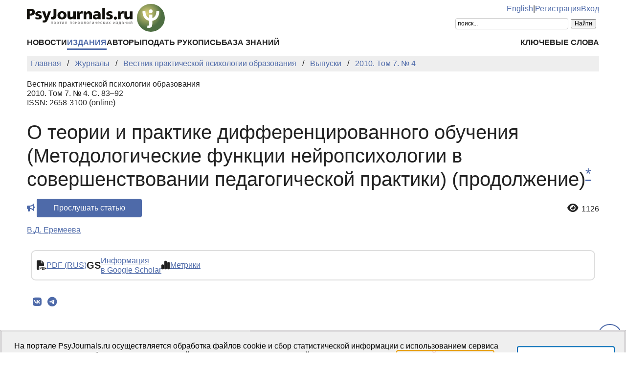

--- FILE ---
content_type: text/html; charset=UTF-8
request_url: https://psyjournals.ru/journals/bppe/archive/2010_n4/47541
body_size: 8245
content:
<!DOCTYPE html>
<html lang="ru">
<head>
    <meta charset="utf-8">
    <meta name="language" content="ru-RU">
    <title>О теории и практике дифференцированного обучения (Методологические функции нейропсихологии в совершенствовании педагогической практики) (продолжение) // Вестник практической психологии образования — 2010. Том 7. № 4 | PsyJournals.ru</title>
    <link href="https://psyjournals.ru/journals/bppe/archive/2010_n4/47541" rel="canonical"><meta name="description" content="В работе ставится вопрос о необходимости учета в педагогической практике данных нейропсихологии, описывающих закономерности работы головного мозга, динамики его развития. Дается научное обоснование проблемы, приводятся конкретные примеры использования нейропсихологического знания в образовательном…"><meta name="citation_title" content="О теории и практике дифференцированного обучения (Методологические функции нейропсихологии в совершенствовании педагогической практики) (продолжение)"><meta name="citation_author" content="В.Д. Еремеева"><meta name="citation_publication_date" content="2010"><meta name="citation_journal_title" content="Вестник практической психологии образования"><meta name="citation_issn" content="2658-3100"><meta name="citation_volume" content="7"><meta name="citation_issue" content="4"><meta name="citation_firstpage" content="83"><meta name="citation_lastpage" content="92"><meta name="citation_pdf_url" content="https://psyjournals.ru/journals/bppe/archive/2010_n4/bppe_2010_n4_47541.pdf">    <meta name="viewport" content="width=device-width, initial-scale=1.0">
    <meta name="msapplication-TileColor" content="#da532c">
    <meta name="theme-color" content="#ffffff">
    <meta property="fb:app_id" content="893545660810673">
    <meta property="og:url" content="https://psyjournals.ru/journals/bppe/archive/2010_n4/47541">
    <meta property="og:title" content="О теории и практике дифференцированного обучения (Методологические функции нейропсихологии в совершенствовании педагогической практики) (продолжение) // Вестник практической психологии образования — 2010. Том 7. № 4">
    <meta property="og:description" content="В работе ставится вопрос о необходимости учета в педагогической практике данных нейропсихологии, описывающих закономерности работы головного мозга, динамики его развития. Дается научное обоснование проблемы, приводятся конкретные примеры использования нейропсихологического знания в образовательном…">
    <meta property="og:type" content="website">
    <meta property="og:image" content="https://psyjournals.ru/files/journals/0/7/cover_large.png">
    <meta property="og:image:width" content="210">
    <meta property="og:image:height" content="297">
    <meta property="og:site_name" content="Портал психологических изданий PsyJournals.ru">
    <meta property="og:locale" content="ru_RU">
    <link rel="stylesheet" href="/assets/static/fontawesome/css/all.min.css">
	<link rel="stylesheet" href="/css/normalize.min.css">
	<link rel="stylesheet" href="/css/app.css?2025102901">
        <link rel="icon" type="image/svg" sizes="120x120" href="/favicon-120x120.svg">
    <link rel="icon" type="image/png" sizes="120x120" href="/favicon-120x120.png">
    <link rel="icon" type="image/png" sizes="32x32" href="/favicon-32x32.png">
    <link rel="icon" type="image/png" sizes="16x16" href="/favicon-16x16.png">
    <link rel="apple-touch-icon" sizes="180x180" href="/apple-touch-icon.png">
    <link rel="manifest" href="/site.webmanifest">
    <link rel="mask-icon" href="/safari-pinned-tab.svg" color="#4d6e42">
    <link rel="image_src" href="https://psyjournals.ru/files/journals/0/7/cover_large.png">
</head>
<body>
    <!-- Yandex.Metrika counter -->
<script>
   (function(m,e,t,r,i,k,a){m[i]=m[i]||function(){(m[i].a=m[i].a||[]).push(arguments)};
   m[i].l=1*new Date();k=e.createElement(t),a=e.getElementsByTagName(t)[0],k.async=1,k.src=r,a.parentNode.insertBefore(k,a)})
   (window, document, "script", "https://mc.yandex.ru/metrika/tag.js", "ym");

   ym(17971816, "init", {
        clickmap:true,
        trackLinks:true,
        accurateTrackBounce:true,
        webvisor:true
   });
</script>
<noscript><div><img src="https://mc.yandex.ru/watch/17971816" style="position:absolute; left:-9999px;" alt=""></div></noscript>
<!-- /Yandex.Metrika counter -->


<!--LiveInternet counter-->
<script><!--
new Image().src = "//counter.yadro.ru/hit?r"+
escape(document.referrer)+((typeof(screen)=="undefined")?"":
";s"+screen.width+"*"+screen.height+"*"+(screen.colorDepth?
screen.colorDepth:screen.pixelDepth))+";u"+escape(document.URL)+
";h"+escape(document.title.substring(0,80))+
";"+Math.random();//--></script>
<!--/LiveInternet-->

    <div class="skiplinks">
        <a class="sr-only sr-only-focusable" href="#maincontent">Перейти к основному содержанию</a>
    </div>
    <div class="wrap">
        <div class="wrap-top">
            <header>
                <div class="container">
                    <div class="header-mobile d-md-none">
                        <nav class="top-nav">
                            <div class="top-nav-logo">
                                <a href="/">
                                    <img class="top-site-logo" src="/img/psyjournals.ru_logo_small_on_lite.svg" alt="Логотип PsyJournals.ru">
                                </a>
                            </div>
                            <div class="top-nav-area">
                                <div class="top-nav-links">
                                    <a href="/language_switch?hl=en&amp;ref=%2Fjournals%2Fbppe%2Farchive%2F2010_n4%2F47541">English</a>                                </div>
                                <div class="top-nav-buttons">
                                    <button class="sitemenus-toggle-button" aria-controls="sitemenus-nav-mobile" aria-expanded="false" aria-label="Меню сайта"><i class="fa-solid fa-bars" aria-hidden="true" title="Меню сайта"></i></button>
                                    <button class="sitesearch-toggle-button" aria-controls="sitesearch-nav-mobile" aria-expanded="false" aria-label="Поиск по сайту"><i class="fa-solid fa-magnifying-glass" aria-hidden="true" title="Поиск по сайту"></i></button>
                                </div>
                            </div>
                        </nav>
                        <div  id="sitesearch-nav-mobile" class="top-nav-search">
                                                                                                                <div class="ya-site-form ya-site-form_inited_no" style="max-width: 300px;" data-bem="{&quot;action&quot;:&quot;https://psyjournals.ru/search/&quot;,&quot;arrow&quot;:false,&quot;bg&quot;:&quot;transparent&quot;,&quot;fontsize&quot;:12,&quot;fg&quot;:&quot;#000000&quot;,&quot;language&quot;:&quot;ru&quot;,&quot;logo&quot;:&quot;rb&quot;,&quot;publicname&quot;:&quot;Поиск по PsyJournals.ru&quot;,&quot;suggest&quot;:true,&quot;target&quot;:&quot;_self&quot;,&quot;tld&quot;:&quot;ru&quot;,&quot;type&quot;:2,&quot;usebigdictionary&quot;:true,&quot;searchid&quot;:2578537,&quot;input_fg&quot;:&quot;#000000&quot;,&quot;input_bg&quot;:&quot;#ffffff&quot;,&quot;input_fontStyle&quot;:&quot;normal&quot;,&quot;input_fontWeight&quot;:&quot;normal&quot;,&quot;input_placeholder&quot;:&quot;поиск...&quot;,&quot;input_placeholderColor&quot;:&quot;#000000&quot;,&quot;input_borderColor&quot;:&quot;#cccccc&quot;}"><form action="https://yandex.ru/search/site/" method="get" target="_self" accept-charset="utf-8"><input type="hidden" name="searchid" value="2578537"><input type="hidden" name="l10n" value="ru"><input type="hidden" name="reqenc" value="utf-8"><input type="search" name="text" value=""><input type="submit" value="Найти"></form></div><style>.ya-page_js_yes .ya-site-form_inited_no { display: none; }</style><script>(function(w,d,c){var s=d.createElement('script'),h=d.getElementsByTagName('script')[0],e=d.documentElement;if((' '+e.className+' ').indexOf(' ya-page_js_yes ')===-1){e.className+=' ya-page_js_yes';}s.type='text/javascript';s.async=true;s.charset='utf-8';s.src=(d.location.protocol==='https:'?'https:':'http:')+'//site.yandex.net/v2.0/js/all.js';h.parentNode.insertBefore(s,h);(w[c]||(w[c]=[])).push(function(){Ya.Site.Form.init()})})(window,document,'yandex_site_callbacks');</script>
                        </div>
                        <div  id="sitemenus-nav-mobile" class="top-nav-menus">
                            <nav id="mainmenu-nav-mobile" class="mainmenu" aria-label="Основное меню"><ul class="mainmenu-primary-list"><li class="mainmenu-primary-list-item"><a href="/news" class="mainmenu-primary-list-item-link">Новости</a></li><li class="mainmenu-primary-list-item mainmenu-primary-list-item-current"><a href="/journals" class="mainmenu-primary-list-item-link mainmenu-primary-list-item-link-current" aria-current="page">Издания</a></li><li class="mainmenu-primary-list-item"><a href="/authors" class="mainmenu-primary-list-item-link">Авторы</a></li><li class="mainmenu-primary-list-item"><a href="/manuscript_submission" class="mainmenu-primary-list-item-link">Подать рукопись</a></li><li class="mainmenu-primary-list-item"><a href="/info/kb" class="mainmenu-primary-list-item-link">База знаний</a></li></ul><ul class="mainmenu-secondary-list"><li class="mainmenu-secondary-list-item"><a href="/keywords" class="mainmenu-secondary-list-item-link">Ключевые слова</a></li></ul></nav>                            <nav id="usermenu-nav-mobile" class="usermenu" aria-label="Меню пользователя">
                                                                    <a href="/auth/signup">Регистрация</a>
                                    <a href="/auth">Вход</a>
                                                            </nav>
                        </div>
                    </div>
                    <div class="header-standard d-none d-md-block">
                        <nav class="top-nav">
                            <div class="top-nav-logo">
                                <a href="/">
                                    <img class="top-site-logo" src="/img/psyjournals.ru_logo_ru_full_on_lite.svg" alt="Логотип PsyJournals.ru">
                                </a>
                            </div>
                            <div class="top-nav-area">
                                <div class="top-nav-links">
                                    <a href="/language_switch?hl=en&amp;ref=%2Fjournals%2Fbppe%2Farchive%2F2010_n4%2F47541">English</a>                                    <span>|</span>
                                                                            <a href="/auth/signup">Регистрация</a>
                                        <a href="/auth">Вход</a>
                                                                    </div>
                                <div class="top-nav-search">
                                                        				                                                                        <div class="ya-site-form ya-site-form_inited_no" style="max-width: 300px;" data-bem="{&quot;action&quot;:&quot;https://psyjournals.ru/search/&quot;,&quot;arrow&quot;:false,&quot;bg&quot;:&quot;transparent&quot;,&quot;fontsize&quot;:12,&quot;fg&quot;:&quot;#000000&quot;,&quot;language&quot;:&quot;ru&quot;,&quot;logo&quot;:&quot;rb&quot;,&quot;publicname&quot;:&quot;Поиск по PsyJournals.ru&quot;,&quot;suggest&quot;:true,&quot;target&quot;:&quot;_self&quot;,&quot;tld&quot;:&quot;ru&quot;,&quot;type&quot;:2,&quot;usebigdictionary&quot;:true,&quot;searchid&quot;:2578537,&quot;input_fg&quot;:&quot;#000000&quot;,&quot;input_bg&quot;:&quot;#ffffff&quot;,&quot;input_fontStyle&quot;:&quot;normal&quot;,&quot;input_fontWeight&quot;:&quot;normal&quot;,&quot;input_placeholder&quot;:&quot;поиск...&quot;,&quot;input_placeholderColor&quot;:&quot;#000000&quot;,&quot;input_borderColor&quot;:&quot;#cccccc&quot;}"><form action="https://yandex.ru/search/site/" method="get" target="_self" accept-charset="utf-8"><input type="hidden" name="searchid" value="2578537"><input type="hidden" name="l10n" value="ru"><input type="hidden" name="reqenc" value="utf-8"><input type="search" name="text" value=""><input type="submit" value="Найти"></form></div><style>.ya-page_js_yes .ya-site-form_inited_no { display: none; }</style><script>(function(w,d,c){var s=d.createElement('script'),h=d.getElementsByTagName('script')[0],e=d.documentElement;if((' '+e.className+' ').indexOf(' ya-page_js_yes ')===-1){e.className+=' ya-page_js_yes';}s.type='text/javascript';s.async=true;s.charset='utf-8';s.src=(d.location.protocol==='https:'?'https:':'http:')+'//site.yandex.net/v2.0/js/all.js';h.parentNode.insertBefore(s,h);(w[c]||(w[c]=[])).push(function(){Ya.Site.Form.init()})})(window,document,'yandex_site_callbacks');</script>
                                                                                                                                            </div>
                            </div>
                        </nav>
                        <nav id="mainmenu-nav-standard" class="mainmenu" aria-label="Основное меню"><ul class="mainmenu-primary-list"><li class="mainmenu-primary-list-item"><a href="/news" class="mainmenu-primary-list-item-link">Новости</a></li><li class="mainmenu-primary-list-item mainmenu-primary-list-item-current"><a href="/journals" class="mainmenu-primary-list-item-link mainmenu-primary-list-item-link-current" aria-current="page">Издания</a></li><li class="mainmenu-primary-list-item"><a href="/authors" class="mainmenu-primary-list-item-link">Авторы</a></li><li class="mainmenu-primary-list-item"><a href="/manuscript_submission" class="mainmenu-primary-list-item-link">Подать рукопись</a></li><li class="mainmenu-primary-list-item"><a href="/info/kb" class="mainmenu-primary-list-item-link">База знаний</a></li></ul><ul class="mainmenu-secondary-list"><li class="mainmenu-secondary-list-item"><a href="/keywords" class="mainmenu-secondary-list-item-link">Ключевые слова</a></li></ul></nav>                    </div>
                </div>
            </header>
                            <div class="container">
                    <div class="row">
                        <div class="main-content-col col-12 col-lg-12">
                            <nav class="breadcrumb" aria-label="Строка навигации">
    <ol class="breadcrumb-list" itemscope itemtype="https://schema.org/BreadcrumbList">
        <li class="breadcrumb-list-item" itemprop="itemListElement" itemscope itemtype="https://schema.org/ListItem"><a itemprop="item" href="/"><span itemprop="name">Главная</span></a><meta itemprop="position" content="1"></li><li class="breadcrumb-list-item" itemprop="itemListElement" itemscope itemtype="https://schema.org/ListItem"><a itemprop="item" href="/journals"><span itemprop="name">Журналы</span></a><meta itemprop="position" content="2"></li><li class="breadcrumb-list-item" itemprop="itemListElement" itemscope itemtype="https://schema.org/ListItem"><a itemprop="item" href="/journals/bppe"><span itemprop="name">Вестник практической психологии образования</span></a><meta itemprop="position" content="3"></li><li class="breadcrumb-list-item" itemprop="itemListElement" itemscope itemtype="https://schema.org/ListItem"><a itemprop="item" href="/journals/bppe/archive"><span itemprop="name">Выпуски</span></a><meta itemprop="position" content="4"></li><li class="breadcrumb-list-item breadcrumb-list-item--active" itemprop="itemListElement" itemscope itemtype="https://schema.org/ListItem"><a itemprop="item" href="/journals/bppe/archive/2010_n4"><span itemprop="name">2010. Том 7. № 4</span></a><meta itemprop="position" content="5"></li>    </ol>
</nav>
                            <main id="maincontent">
                                                                <article class="publicationarticles journalarticles view content" itemscope itemtype="https://schema.org/ScholarlyArticle">
    <div class="link">
        <p>
            Вестник практической психологии образования            <br>
            2010. Том 7. № 4. С.&nbsp;83–92                                        <br>
                                    ISSN: 2658-3100 (online)
                                    </p>
    </div>
    <h1 itemprop="headline">О теории и практике дифференцированного обучения (Методологические функции нейропсихологии в совершенствовании педагогической практики) (продолжение)<sup><a href="#sponsoredby">*</a></sup></h1>
    <div class="page-infobar mv100">
        <div class="page-infobar-share">
            <i class="fa-solid fa-bullhorn" style="color: #4e6aa9;"aria-hidden="true"></i>&nbsp;<button class="btn btn-primary" popovertarget="utteranceDialog">Прослушать статью</button>
            <dialog id="utteranceDialog" style="position: absolute; border: none; border-radius: 4px; box-shadow: 4px 8px rgb(0 0 0 / 0.25); margin: 0; padding: 0.5rem; inset: auto; bottom: calc(anchor(top) + 20px); justify-self: anchor-center;" aria-label="Прослушивание статьи" popover>
                <button class="btn btn-primary btn-sm" id="utteranceButton" data-lang="ru" data-type="journalarticles" data-id="3815" data-speed="1">Начать чтение</button>
                <div class="text-muted"><small>Аудио генерируется искусственным интеллектом</small></div>
            </dialog>
                    </div>
                    <div class="page-infobar-stats">
                <a style="color: inherit; text-decoration: inherit;" href="#metrics">
                    <span class="page-infobar-item-icon"><i class="fa-solid fa-eye views-cnt" role="img" aria-label="Просмотров"></i>
</span>
                    1126                </a>
            </div>
            </div>
        <div class="authors">
        <p><span itemprop="author" itemscope itemtype="https://schema.org/Person"><a class="author" href="/authors/3778" itemprop="url" rel="author"><span itemprop="name">В.Д. Еремеева</span></a></span></p>    </div>
        <div class="container">
        <div class="row">
                            <div class="actions-menu mb100 mv100">
                    <div class="actions-menu-list">
                                                                                                        <div class="actions-menu-list-item">
                                    <div class="actions-menu-list-item-icon">
                                        <i class="fa-solid fa-file-pdf" aria-hidden="true"></i>
                                    </div>
                                    <div class="actions-menu-list-item-content">
                                        <a href="/journals/bppe/archive/2010_n4/bppe_2010_n4_47541.pdf">PDF (RUS)</a>
                                    </div>
                                </div>
                                                                                                                                                        <div class="actions-menu-list-item">
                            <div class="actions-menu-list-item-icon">
                                GS
                            </div>
                            <div class="actions-menu-list-item-content">
                                <a href="https://scholar.google.com/scholar?hl=ru&q=%D0%9E+%D1%82%D0%B5%D0%BE%D1%80%D0%B8%D0%B8+%D0%B8+%D0%BF%D1%80%D0%B0%D0%BA%D1%82%D0%B8%D0%BA%D0%B5+%D0%B4%D0%B8%D1%84%D1%84%D0%B5%D1%80%D0%B5%D0%BD%D1%86%D0%B8%D1%80%D0%BE%D0%B2%D0%B0%D0%BD%D0%BD%D0%BE%D0%B3%D0%BE+%D0%BE%D0%B1%D1%83%D1%87%D0%B5%D0%BD%D0%B8%D1%8F+%28%D0%9C%D0%B5%D1%82%D0%BE%D0%B4%D0%BE%D0%BB%D0%BE%D0%B3%D0%B8%D1%87%D0%B5%D1%81%D0%BA%D0%B8%D0%B5+%D1%84%D1%83%D0%BD%D0%BA%D1%86%D0%B8%D0%B8+%D0%BD%D0%B5%D0%B9%D1%80%D0%BE%D0%BF%D1%81%D0%B8%D1%85%D0%BE%D0%BB%D0%BE%D0%B3%D0%B8%D0%B8+%D0%B2+%D1%81%D0%BE%D0%B2%D0%B5%D1%80%D1%88%D0%B5%D0%BD%D1%81%D1%82%D0%B2%D0%BE%D0%B2%D0%B0%D0%BD%D0%B8%D0%B8+%D0%BF%D0%B5%D0%B4%D0%B0%D0%B3%D0%BE%D0%B3%D0%B8%D1%87%D0%B5%D1%81%D0%BA%D0%BE%D0%B9+%D0%BF%D1%80%D0%B0%D0%BA%D1%82%D0%B8%D0%BA%D0%B8%29+%28%D0%BF%D1%80%D0%BE%D0%B4%D0%BE%D0%BB%D0%B6%D0%B5%D0%BD%D0%B8%D0%B5%29" target="_blank" rel="noopener">
                                    Информация<br />
                                    в Google Scholar
                                </a>
                            </div>
                        </div>
                        <!--
                        <div class="actions-menu-list-item">
                            <div class="actions-menu-list-item-icon">
                                <i class="fa-solid fa-bullhorn" aria-hidden="true"></i>
                            </div>
                            <div class="actions-menu-list-item-content">
                            <button id="utteranceButton" data-lang="ru" data-type="journalarticles" data-id="3815">Прослушать статью</button>
                            </div>
                        </div>
                        -->
                        <div class="actions-menu-list-item">
                            <div class="actions-menu-list-item-icon">
                                <i class="fa-solid fa-chart-simple" aria-hidden="true"></i>
                            </div>
                            <div class="actions-menu-list-item-content">
                                <a href="#metrics">Метрики</a>
                            </div>
                        </div>
                    </div>
                </div>
                <div class="mv100">
                    <div class="share-block"></div>
<script>
    (function () {
    	var targetHost = 'psyjournals.ru';
    	var currentHost = window.location.host;
        var encodedUrl = encodeURIComponent(window.location.href).replace(/[!'()*]/g, function(c) {
            return '%' + c.charCodeAt(0).toString(16);
        });
        var encodedTitle = encodeURIComponent(document.title).replace(/[!'()*]/g, function(c) {
            return '%' + c.charCodeAt(0).toString(16);
        });
        var shareBlocks = document.getElementsByClassName('share-block');
        var shareLinksBlock = '';
        if (targetHost != currentHost) {
        	return;
        }
        shareLinksBlock += '<div class="share-links" style="display: inline-block;" role="region" aria-label="Поделиться ссылкой на материал">';
        shareLinksBlock += '<a class="share-links-item icon-vk" href="https://vk.com/share.php?url=' + encodedUrl + '&title=' + encodedTitle + '" target="_blank" title="Поделиться во ВКонтакте" aria-label="Поделиться во ВКонтакте" rel="nofollow noopener"><i class="fab fa-vk fa-fw" aria-hidden="true"></i></a> ';
		shareLinksBlock += '<a class="share-links-item icon-tg" href="https://t.me/share/url?url=' + encodedUrl + '&text=' + encodedTitle + '" target="_blank" title="Поделиться в Telegram" aria-label="Поделиться в Telegram" rel="nofollow noopener"><i class="fab fa-telegram fa-fw" aria-hidden="true"></i></a> ';
        //areLinksBlock += '<a class="share-links-item icon-fb" href="https://www.facebook.com/sharer.php?u=' + encodedUrl + '" target="_blank" title="Поделиться в Facebook" aria-label="Поделиться в Facebook" rel="nofollow noopener"><i class="fab fa-facebook-f fa-fw" aria-hidden="true"></i></a> ';
        //shareLinksBlock += '<a class="share-links-item icon-tw" href="https://twitter.com/intent/tweet?url=' + encodedUrl + '&text=' + encodedTitle + '" target="_blank" title="Поделиться в Twitter" aria-label="Поделиться в Twitter" rel="nofollow noopener"><i class="fab fa-twitter fa-fw" aria-hidden="true"></i></a> ';
        //shareLinksBlock += '<a class="share-links-item icon-ok" href="https://connect.ok.ru/offer?url=' + encodedUrl + '&title=' + encodedTitle + '" target="_blank" title="Поделиться в Одноклассниках" aria-label="Поделиться в Одноклассниках" rel="nofollow noopener"><i class="fab fa-odnoklassniki fa-fw" aria-hidden="true"></i></a> ';
        shareLinksBlock += '</div>';
        for (var i = 0; i < shareBlocks.length; i++) {
            shareBlocks[i].innerHTML = shareLinksBlock;
        };
    })();
</script>
                </div>
            
                            <section aria-labelledby="abstract">
                    <h2 id="abstract">Резюме</h2>
                    <div style="text-align: justify;" itemprop="abstract">
                        <p>В работе ставится вопрос о необходимости учета в педагогической практике данных нейропсихологии, описывающих закономерности работы головного мозга, динамики его развития. Дается научное обоснование проблемы, приводятся конкретные примеры использования нейропсихологического знания в образовательном процессе.</p>                    </div>
                </section>
            
            <section aria-labelledby="generalinfo">
                <h2 id="generalinfo">Общая информация</h2>
                                    <p>
                        <span id="sponsoredby" class="text-muted">*</span> Продолжение. Начало в «Вестнике практической психологии образования» №3 за 2010 год.                    </p>
                                                                    <p>
                        <strong>Рубрика издания:</strong> <a href="/journals/bppe/rubrics/rub51"><span itemprop="articleSection">Научная обоснованность реализуемых в системе образования практик психолого-педагогической работы с детством</span></a>                    </p>
                                                                    <p>
                        <strong>Тип материала:</strong> научная статья                    </p>
                                                                                                                                                <p>
                    <strong>Опубликована</strong> <time datetime="2011-11-09" itemprop="datePublished">09.11.2011</time>
                </p>
                                <p>
    <b>Для цитаты:</b>
    <span>Еремеева, В.Д. (2010). О теории и практике дифференцированного обучения (Методологические функции нейропсихологии в совершенствовании педагогической практики) (продолжение). <em>Вестник практической психологии образования,</em> <em>7</em>(4), 83–92. URL: <a href="https://psyjournals.ru/journals/bppe/archive/2010_n4/47541">https://psyjournals.ru/journals/bppe/archive/2010_n4/47541</a> (дата обращения: 28.01.2026)</span>
</p>
<p>
    <button class="publication-reference-copy-link" data-lang="ru" style="color: #4e6aa9; cursor: pointer; margin: 0; padding: 0; border: none; outline: inherit; background-color: transparent;">
        <i class="fa-solid fa-copy fa-fw" aria-hidden="true"></i>&nbsp;Копировать для цитаты
    </button>
</p>
                <p itemprop="copyrightNotice">&copy; Еремеева В.Д., 2010</p>                <p>Лицензия: <a href="https://creativecommons.org/licenses/by-nc/4.0/" itemprop="license" rel="license">CC BY-NC 4.0</a></p>            </section>

            
            
                            <section aria-labelledby="textpart">
                    <h2 id="textpart">Фрагмент статьи</h2>
                    <div>
                        <p align="justify">Рассмотрим более подробно, как разные педагогические технологии согласуются с особенностями процессов восприятия, мышления, запоминания, мотивации и других психических функций у людей с разными типами функциональной специализации двух полушарий мозга. Тот факт, что различия в перцептивных стратегиях и стилях мышления влекут за собой и различия в учебной деятельности, одним из первых обнаружил в своих исследованиях Г. Уиткин (Witkin H.A.et al., 1977). Сейчас уже существует множество исследований, подтверждающих то, что разные типы учащихся, обладающие разными стилями деятельности, стратегиями мышления, имеющие специфику в функциональной организации мозга, требуют не одинаковых технологий обучения.</p>                    </div>
                </section>
            
            
            
            
            
                            <section aria-labelledby="authorsinfo">
                    <h2 id="authorsinfo">Информация об авторах</h2>
                        <div class="authors">
        <p><a href="/authors/3778" id="author-id-3778" class="author" style="font-weight: bold;"><em>Валентина Дмитриевна Еремеева,</em></a> кандидат биологических наук, доцент кафедры дошкольного образования, Санкт-Петербургская академия постдипломного педагогического образования, Санкт-Петербург, Российская Федерация</p>    </div>
                    </section>
            
            
                
                
            <section aria-labelledby="metrics">
                <h2 id="metrics">Метрики</h2>
                <div class="row">
    <div class="col-md-4">
        <h5><i class="fa-solid fa-globe"></i>&nbsp;Просмотров web</h5>
        <p>
            За&nbsp;все время: 1083<br>
            В&nbsp;прошлом месяце: 13<br>
            В&nbsp;текущем месяце: 7        </p>
    </div>
            <div class="col-md-4">
            <h5><i class="fa-solid fa-download"></i>&nbsp;Скачиваний PDF</h5>
            <p>
            За&nbsp;все время: 43<br>
                В&nbsp;прошлом месяце: 0<br>
                В&nbsp;текущем месяце: 1            </p>
        </div>
        <div class="col-md-4">
        <h5><i class="far fa-eye"></i>&nbsp;Всего</h5>
        <p>
        За&nbsp;все время: 1126<br>
            В&nbsp;прошлом месяце: 13<br>
            В&nbsp;текущем месяце: 8        </p>
    </div>
</div>
                            </section>
            
                <aside aria-labelledby="similararticles">
        <h2 id="similararticles">Статьи по теме</h2>
        <div class="publications-list">
                            <div class="publications-list-item">
                    <div class="publications-list-item-head">
                        <a href="/topics/pedpsy" class="link-alt">Педагогическая психология</a><span>&nbsp;|&nbsp;</span>Одинцова М.А., Кузьмина Е.И.                    </div>
                    <div class="publications-list-item-body">
                        <div class="publications-list-item-body-title">
                            <a href="/journals/jmfp/archive/2025_n4/Odintsova_Kuzmina"><h5 class="publications-list-item-body-title-header">Учитель 21-го века: уроки лидеров образования на примере Сингапура, Южной Кореи и Финляндии</h5></a>
                        </div>
                    </div>
                </div>
                            <div class="publications-list-item">
                    <div class="publications-list-item-head">
                        <a href="/topics/pedpsy" class="link-alt">Педагогическая психология</a><span>&nbsp;|&nbsp;</span>Егоренко Т.А.                    </div>
                    <div class="publications-list-item-body">
                        <div class="publications-list-item-body-title">
                            <a href="/journals/jmfp/archive/2025_n4/Egorenko"><h5 class="publications-list-item-body-title-header">Введение</h5></a>
                        </div>
                    </div>
                </div>
                    </div>
    </aside>
        </div>
    </div>
</article>
                            </main>
                        </div>
                                            </div>
                </div>
                        <div class="scrolltotop">
                <button class="scrolltotop-button" aria-label="Перейти к началу страницы"><i class="fa-solid fa-angle-up" aria-hidden="true"></i></button>
            </div>
        </div>
        <footer>
            <div class="container">
                <div class="row">
                    <div class="col-12 col-md-6 col-lg-3">
                        <ul class="footer-menu">
                            <li class="footer-menu-item"><a href="/ratings/articles">ТОП-20 статей</a></li>
                            <li class="footer-menu-item"><a href="/ratings/books">ТОП-20 книг</a><!-- &nbsp;<sup style="color: #900;">NEW</sup> --></li>
                            <li class="footer-menu-item"><a href="/info/kb">База знаний</a></li>
                            <li class="footer-menu-item"><a href="/projects">Проекты PsyJournals.ru</a></li>
                            <li class="footer-menu-item"><a href="/about/history">История журналов МГППУ</a></li>
                        </ul>
                    </div>
                    <div class="col-12 col-md-6 col-lg-3">
                        <ul class="footer-menu">
      						<li class="footer-menu-item"><a href="/about/partnership/partners">Партнеры портала</a></li>
      						<li class="footer-menu-item"><a href="/about/partnership/event_sponsorship">Информационное спонсорство</a></li>
      						<li class="footer-menu-item"><a href="/about/partnership/4publishers">Приглашаем издателей</a></li>
      						<li class="footer-menu-item"><a href="/journal_subscription">Подписка на журналы</a></li>
                              <li class="footer-menu-item"><a href="/about/partnership/psypersons">Персональная страница</a></li>
                        </ul>
                    </div>
                    <div class="col-12 col-md-6 col-lg-3">
                        <ul class="footer-menu">
      						<li class="footer-menu-item"><a href="/about">О портале</a></li>
      						<li class="footer-menu-item"><a href="/about/mediakit">Медиакит</a></li>
      						<li class="footer-menu-item"><a href="/contacts">Контакты</a></li>
      						<li class="footer-menu-item"><a href="/about/virtual_backgrounds">Виртуальные фоны</a></li>
                              <li class="footer-menu-item"><a href="/info/code_of_ethics">Кодекс этики публикаций</a></li>
                        </ul>
                    </div>
                    <div class="col-12 col-md-6 col-lg-3" style="align-items: flex-end; text-align: right;">
                        <div class="footer-social-links">
                                                                                    <a class="footer-social-links-item" href="https://vk.com/psyjournals" target="_blank"><img class="footer-social-links-item-img" src="/img/icons/social/circle/vk.svg" alt="Группа Psyjournals Вконтакте" title="Группа Psyjournals Вконтакте"></a>
                            <a class="footer-social-links-item" href="https://t.me/PsyJournals" target="_blank"><img class="footer-social-links-item-img" src="/img/icons/social/circle/telegram.svg" alt="Psyjournals в Telegram" title="Psyjournals в Telegram"></a>
                            <a class="footer-social-links-item" href="https://dzen.ru/psyjournals" target="_blank"><img class="footer-social-links-item-img" src="/img/icons/social/round/dzen.svg" alt="Psyjournals в Дзен" title="Psyjournals в Дзен"></a>
                                                        <br>
                            <a class="footer-social-links-item" href="https://www.youtube.com/user/psyjournals" target="_blank"><img class="footer-social-links-item-img" src="/img/icons/social/circle/youtube.svg" alt="Psyjournals на Youtube" title="Psyjournals на Youtube"></a>
                            <a class="footer-social-links-item" href="https://rutube.ru/channel/25388986/" target="_blank"><img class="footer-social-links-item-img" src="/img/icons/social/circle/rutube.svg" alt="Psyjournals на Rutube" title="Psyjournals на Rutube"></a>
                            <a class="footer-social-links-item" href="https://vk.com/video/@psyjournals" target="_blank"><img class="footer-social-links-item-img" src="/img/icons/social/circle/vk-video.svg" alt="Psyjournals в ВК Видео" title="Psyjournals в ВК Видео"></a>
                                                                                </div>
                    </div>
                </div>
                <div class="row">
                    <div class="col-12 col-sm-8 col-md-10">
                        <div class="footer-site-info">
                            <p>
                                Портал психологических изданий PsyJournals.ru, 2007&ndash;2026<br>
                                <a href="/about/legal/copyright">Правила использования материалов</a>
                            </p>
            				<p><a href="/about/massmedia_certificate">Свидетельство регистрации СМИ</a> Эл №&nbsp;ФС77-66447 от 14 июля 2016&nbsp;г.</p>
            				<p>Издатель: <a href="/about/publisher">ФГБОУ ВО МГППУ</a></p>
            				<p>
                                <a rel="license" href="/about/open_access"><img style="margin-top: 4px;" src="/resources/banners/licenses/cc-by-nc-4.0_license_80x15.png" height="15" width="80" alt="Creative Commons License"></a>
                                <a style="white-space: nowrap;" href="http://roar.eprints.org/10115/" target="_blank">Репозиторий открытого доступа</a>&nbsp;&nbsp;&nbsp;&nbsp;
                                                            </p>
                        </div>
                    </div>
                    <div class="col-12 col-sm-4 col-md-2">
                        <!--LiveInternet logo-->
                        <a href="//www.liveinternet.ru/click"
    					target="_blank"><img src="//counter.yadro.ru/logo?18.5"
    					title="LiveInternet: показано число просмотров за 24 часа, посетителей за 24 часа и за сегодня"
    					alt="LiveInternet banner" width="88" height="31"></a>
                        <!--/LiveInternet-->

                        <!-- Yandex.Metrika informer -->
                        <a href="https://metrika.yandex.ru/stat/?id=17971816&amp;from=informer"
                        target="_blank" rel="nofollow"><img src="https://informer.yandex.ru/informer/17971816/3_0_FFFFFFFF_EFEFEFFF_0_pageviews"
                        style="width:88px; height:31px; border:0;" alt="Яндекс.Метрика" title="Яндекс.Метрика: данные за сегодня (просмотры, визиты и уникальные посетители)" class="ym-advanced-informer" data-cid="17971816" data-lang="ru"></a>
                        <!-- /Yandex.Metrika informer -->
                    </div>
                </div>
            </div>
        </footer>
    </div>
    <script src="/js/app.js?2023060201"></script>
    <script src="/js/article_utterance_remote.js?2026012202"></script></body>
</html>
